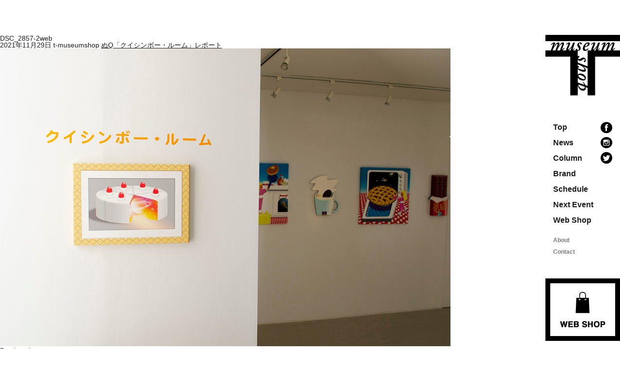

--- FILE ---
content_type: text/html; charset=UTF-8
request_url: https://t-museumshop.com/column/nu-q-repo/dsc_2857-2web/
body_size: 6916
content:
<!DOCTYPE html>
<html lang="ja"
	prefix="og: http://ogp.me/ns#" >
<head>
<meta charset="UTF-8" >
<link rel="shortcut icon" href="https://t-museumshop.com/wp/wp-content/themes/museumshop_t/images/common/favicon.ico">
<meta name="viewport" content="width=1280" />


<title> DSC_2857-2web |  museum shop T | 地域の文化と本のあるお店</title>
<!--[if lt IE 9]>
<script src="https://t-museumshop.com/wp/wp-content/themes/museumshop_t/js/html5shiv.js" type="text/javascript"></script>
<![endif]-->

<link rel="stylesheet" type="text/css" media="all" href="https://t-museumshop.com/wp/wp-content/themes/museumshop_t/style.css" />
<link rel="stylesheet" type="text/css" media="all" href="https://t-museumshop.com/wp/wp-content/themes/museumshop_t/css/pc.css?20260122082928" />
<link rel="stylesheet" type="text/css" media="all" href="https://t-museumshop.com/wp/wp-content/themes/museumshop_t/css/calendar.css?20260122082928" />

<script type="text/javascript" src="//ajax.googleapis.com/ajax/libs/jquery/1.10.1/jquery.min.js" ></script>


<script type='text/javascript' src="https://t-museumshop.com/wp/wp-content/themes/museumshop_t/js/common.js"></script>
<script type='text/javascript' src="https://t-museumshop.com/wp/wp-content/themes/museumshop_t/js/jquery.inview.js"></script>

<link rel='dns-prefetch' href='//s.w.org' />
<link rel='stylesheet' id='wp-block-library-css'  href='https://t-museumshop.com/wp/wp-includes/css/dist/block-library/style.min.css?ver=5.4.18' type='text/css' media='all' />
<link rel='https://api.w.org/' href='https://t-museumshop.com/wp-json/' />
<link rel="EditURI" type="application/rsd+xml" title="RSD" href="https://t-museumshop.com/wp/xmlrpc.php?rsd" />
<link rel="wlwmanifest" type="application/wlwmanifest+xml" href="https://t-museumshop.com/wp/wp-includes/wlwmanifest.xml" /> 
<meta name="generator" content="WordPress 5.4.18" />
<link rel='shortlink' href='https://t-museumshop.com/?p=3415' />
<link rel="alternate" type="application/json+oembed" href="https://t-museumshop.com/wp-json/oembed/1.0/embed?url=https%3A%2F%2Ft-museumshop.com%2Fcolumn%2Fnu-q-repo%2Fdsc_2857-2web%2F" />
<link rel="alternate" type="text/xml+oembed" href="https://t-museumshop.com/wp-json/oembed/1.0/embed?url=https%3A%2F%2Ft-museumshop.com%2Fcolumn%2Fnu-q-repo%2Fdsc_2857-2web%2F&#038;format=xml" />
<style type="text/css">.recentcomments a{display:inline !important;padding:0 !important;margin:0 !important;}</style>
</head>



<body class="attachment attachment-template-default single single-attachment postid-3415 attachmentid-3415 attachment-jpeg">
<div id="wrap">

<div id="sb-site">
<!-- ========================================
HEADER
======================================== -->


	<header id="header">
    <div class="box_header">
    
        <h1><a href="https://t-museumshop.com">museum shop T 地域の文化と本のあるお店</a></h1>
        
        <ul class="box_navi">
           	<li><a href="https://t-museumshop.com">Top</a></li>
            <li><a href="https://t-museumshop.com/news">News</a></li>
            <li><a href="https://t-museumshop.com/column">Column</a></li>
            <li><a href="https://t-museumshop.com/brand">Brand</a></li>
            <li><a href="https://t-museumshop.com/schedule">Schedule</a></li>
            <li><a href="https://t-museumshop.com/next-event">Next Event</a></li>
			<li><a href="https://museumshopt.base.ec/" target="_blank">Web Shop</a></li>
            <!-- li><a href="https://t-museumshop.com/report">Report</a></li -->
            <li class="about"><a href="https://t-museumshop.com/about">About</a></li>
          <li class="contact"><a href="https://t-museumshop.com/contact">Contact</a></li>
        </ul>
        
        <ul class="box_sns">
        	<li class="facebook"><a href="https://www.facebook.com/museumshop.t/" target="_blank"><img src="https://t-museumshop.com/wp/wp-content/themes/museumshop_t/images/common/icon_fb.png" width="24" height="23" alt=""/></a></li>
       		<li class="instagram"><a href="https://www.instagram.com/T_museumshop/" target="_blank"><img src="https://t-museumshop.com/wp/wp-content/themes/museumshop_t/images/common/icon_instagram.png" width="24" height="23" alt=""/></a></li>
            <li class="instagram"><a href="https://twitter.com/museumshop_T" target="_blank"><img src="https://t-museumshop.com/wp/wp-content/themes/museumshop_t/images/common/icon_tw.png" width="24" height="24" alt=""/></a></li>
        </ul>
		
		<div class="bnr_shop"><a href="https://museumshopt.base.ec/" target="_blank">Web Shop</a></div>
    
    </div>
</header>





<div id="content">
	<div class="container">

	
		<article id="post-3415" class="post-3415 attachment type-attachment status-inherit hentry">
			<header class="entry-header">
				<h1 class="entry-title">DSC_2857-2web</h1>
				<time class="postdate" datetime="2021-11-29">2021年11月29日</time>
				<span class="icon author">t-museumshop</span>
				<span class="parent-post-link"><a href="https://t-museumshop.com/column/nu-q-repo/" rel="gallery">ぬQ「クイシンボー・ルーム」レポート</a></span>
			</header>

			<div class="entry-content">

				<div class="entry-attachment">
					<div class="attachment">
<a href="https://t-museumshop.com/column/nu-q-repo/dsc_2858-2web/" rel="attachment"><img width="930" height="615" src="https://t-museumshop.com/wp/wp-content/uploads/2021/11/DSC_2857-2web.jpg" class="attachment-930x930 size-930x930" alt="" /></a>
											</div>
				</div>

								
			</div>

			
<div id="comments">


</div>
		</article>

		<nav id="nav-below">
			<span class="nav-previous"></span>
			<span class="nav-next"><a href='https://t-museumshop.com/column/nu-q-repo/dsc_2820/'>Previous Image</a></span>
		</nav>

		</div>
</div>


<div class="back_top" id="back-top"><a href="#">top</a></div>



<!-- ========================================
FOOTER
======================================== -->
<footer id="footer">
	<div class="copy">&copy; museum shop T all right reserved.</div>
</footer>

</div>
<!-- wrapper -->

</div>
</div>


<!-- ========================================
SP NAVI
======================================== -->
  
  



<script type='text/javascript' src='https://t-museumshop.com/wp/wp-includes/js/wp-embed.min.js?ver=5.4.18'></script>

<script type='text/javascript' src="https://t-museumshop.com/wp/wp-content/themes/museumshop_t/js/moment.min.js"></script>
<script type='text/javascript' src="https://t-museumshop.com/wp/wp-content/themes/museumshop_t/js/fullcalendar.min.js"></script>
<script type='text/javascript' src="https://t-museumshop.com/wp/wp-content/themes/museumshop_t/js/gcal.js"></script>


<!-- Global site tag (gtag.js) - Google Analytics -->
<script async src="https://www.googletagmanager.com/gtag/js?id=UA-108280523-1"></script>
<script>
  window.dataLayer = window.dataLayer || [];
  function gtag(){dataLayer.push(arguments);}
  gtag('js', new Date());

  gtag('config', 'UA-108280523-1');
</script>

</body>
</html>x

--- FILE ---
content_type: text/css
request_url: https://t-museumshop.com/wp/wp-content/themes/museumshop_t/style.css
body_size: 3472
content:
@charset "UTF-8";
/*
Theme Name: museumshop_t
*/



/*-----------------------------------------------
 common
-----------------------------------------------*/

html, body, div, span, applet, object, iframe,
h1, h2, h3, h4, h5, h6, p, blockquote, pre,
a, abbr, acronym, address, big, cite, code,
del, dfn, em, img, ins, kbd, q, s, samp,
small, strike, strong, sub, sup, tt, var,
b, u, i, center,
dl, dt, dd, ol, ul, li,
fieldset, form, label, legend,
table, caption, tbody, tfoot, thead, tr, th, td,
article, aside, canvas, details, embed,
figure, figcaption, footer, header, hgroup,
menu, nav, output, ruby, section, summary,
time, mark, audio, video {
  margin: 0;
  padding: 0;
  border: 0;
  font: inherit;
  font-size: 100%;
  vertical-align: baseline; 
 }

html {
	color: #1b1b1b;
	overflow-y: scroll;
	overflow-x: auto;
	height: 100%;
}

body {
	margin: 0px; 
	padding: 0px; 
	background-color: #FFF; 
	font-family: "ヒラギノ角ゴ Pro W3", "Hiragino Kaku Gothic Pro", "メイリオ", Meiryo, Osaka, "ＭＳ Ｐゴシック", "MS PGothic", sans-serif;
	/*text-align: justify; */
	text-justify: auto; 
	line-height: 1; 
	font-size: 14px;
	*font-size:small;
    *font:x-small;
	height:100%;
	-webkit-font-smoothing: antialiased;
	-moz-osx-font-smoothing: grayscale;
	-webkit-text-size-adjust: 100% !important;
}

* {
-webkit-appearance: none;
}

#wrap {
    width: 100%;
    margin: 0 auto 0 auto;
    background-color: #fff;
    position: relative;
}

h1 {
  margin: 0;
  padding: 0;
  border: 0;
}

h2 {
	margin: 0 0 0 0;
	padding: 0;
	border: 0;
	display: block;
}

h3 {
	line-height: 1; 
	margin: 0 0 0 0; 
	padding: 0;
	display: block;
}

h4 {
	margin: 0 0 0 0; 
	padding: 0; 
	line-height: 1; 
	display: block;
}


h5, h6 {
  margin: 0;
  padding: 0;
  border: 0;
  font-size: 100%;
}

img, fieldset { border: 0;}


a {
	color: #1b1b1b;
	text-decoration: underline;
}

a:hover { 
	color: #000;
	text-decoration: underline;
}

img {border:none;}

ul li {
	list-style: none;
	padding: 0;
	margin: 0;
}

.fnt_min {
	font-family: "游明朝体", "Yu Mincho", YuMincho,"ヒラギノ明朝 ProN W6", "HiraMinProN-W6", "HG明朝E", "ＭＳ Ｐ明朝", "MS PMincho", "MS 明朝", serif;
}

.fnt_12 {
	font-size: 12px !important;
}

.fnt_13 {
	font-size: 13px !important;
}


.fnt_14 {
	font-size: 14px !important;
}

.fnt_16 {
	font-size: 16px !important;
}

.fnt_18 {
	font-size: 18px !important;
}



.fnt_red { color: #e3332b; }

.fntRed a { 
	color: #e3332b;
	text-decoration: underline;
}

.fnt_grn { color: #69ac7c; }
.fnt_gry { color: #8f9190; }


.txt_r {
	text-align: right;
}


.link_blu {
	color: #0071a5;
	text-decoration: underline;
}

.btnLink:hover { 
	opacity:0.7;
	filter:alpha(opacity=70);
	-moz-opacity:0.7;
}

.ptlink {
}

.clear {
	clear: both;
	height: 1px;
}

.btnTop {
	text-align: right;
	margin: 20px 40px 23px 0;
	width: auto;
	overflow: hidden;
}

.bnrTwitter {
	width: 217px;
	text-align: center;
	margin: 15px 0 0 0;
}

.clearfix:after {
  content: ".";
  display: block;
  height: 0;
  clear: both;
  visibility: hidden;
}

.clearfix { display: inline-table; }

.mb10 { margin: 0 0 10px 0;}
.mb15 { margin: 0 0 15px 0;}
.mb20 { margin: 0 0 20px 0;}
.mb25 { margin: 0 0 25px 0;}
.mb30 { margin: 0 0 30px 0;}
.mb35 { margin: 0 0 35px 0;}
.mb40 { margin: 0 0 40px 0;}
.mb50 { margin: 0 0 50px 0;}
.mb60 { margin: 0 0 60px 0;}
.mb70 { margin: 0 0 70px 0;}
.mb80 { margin: 0 0 80px 0;}

.w33 { width: 33.3%;}
.w50 { width:50%;} 


input:-webkit-autofill {
    -webkit-box-shadow: 0 0 0px 1000px #FFF inset !important;
}

--- FILE ---
content_type: application/javascript
request_url: https://t-museumshop.com/wp/wp-content/themes/museumshop_t/js/common.js
body_size: 3082
content:





// ページフェイド
$('head').append(
'<style type="text/css">body {display:none;}'
);
//$(window).load(function() { // 完全に読み込んだ後
$(document).ready(function() { // DOM 構築時
$('body').fadeIn("slow");
});


// ボタンマウスオーバーでフェイド

	$(document).ready(
	  function(){
	
	$("a").hover(function(){
		   $(this).fadeTo("fast", 0.6); // マウスオーバー時に透明度を60%にする
		},function(){
		   $(this).fadeTo("fast", 1.0); // マウスアウト時に透明度を100%に戻す
		});
	
	});
  
  
  // ページ内スクロール

$(document).ready
(function(){
	$('a[href^=#]').click(function(){
		var speed = 500;
		var href= $(this).attr("href");
		var target = $(href == "#" || href == "" ? 'html' : href);
		var position = target.offset().top;
		$("html, body").animate({scrollTop:position}, speed, "swing");
		return false;
	});
  });	
  
  

 

// トップへ戻る 
$(document).ready(function(){

	// hide #back-top first
	$("#back-top").hide();
	
	// fade in #back-top
	$(function () {
		$(window).scroll(function () {
			if ($(this).scrollTop() > 100) {
				$('#back-top').fadeIn();
			} else {
				$('#back-top').fadeOut();
			}
		});

		// scroll body to 0px on click
		$('#back-top a').click(function () {
			$('body,html').animate({
				scrollTop: 0
			}, 800);
			return false;
		});
	});

});
 
// サブナビ

$(function(){
    $('.navi li').hover(function(){
        $("div.child:not(:animated)", this).fadeIn("slow");
    }, function(){
        $("div.child",this).fadeOut("slow");
    });
});


// スクロール＋フェイド
$(function() {
	$('.list-mv07').on('inview', function(event, isInView, visiblePartX, visiblePartY) {
		if(isInView){
			$(this).stop().addClass('mv07');
		}
		else{
		}
	});
});


// カレンダー
jQuery(function(){
	jQuery("#calendar").fullCalendar({
		googleCalendarApiKey: 'AIzaSyBEIDVHyGGrprfHUqKQZdAhrzvYE9j7V0s',
		dayNames:['Sun.','Mon.','Tue','Wed','Thu','Fri','Sat'],
		dayNamesShort:['Sun','Mon','Tue','Wed','Thu','Fri','Sat'],
//	header:{center:'prev,next today',left:'title',right:'month,agendaWeek,agendaDay'},
		header:{center:'prev,next',left:'title',right:''},
		firstDay: 1,
		defaultView:'month',
		titleFormat:{
		dayStart:'Mon',
		month:'YYYY年MM月',
		week:'YYYY.MM',
		day:'YYYY.MM.DD',
	},

	eventClick: function(calEvent, jsEvent, view) {
		return false
		},
			eventSources: [{
				//イベント
				googleCalendarId: '1c1pshl18uqpgvaclabisr0eb8@group.calendar.google.com',
				className:"event",
				backgroundColor:"#e3742c",
				borderColor:"#e3742c",
				textColor:"#FFFFFF"
			},{
				//営業日
				googleCalendarId: 'sr6qekl79t0ee1u0tlm009ibt8@group.calendar.google.com',
				className:"open",
				backgroundColor:"#e5e5e5",
				borderColor:"#e5e5e5",
				textColor:"#333333"
			},{
				//その他
				googleCalendarId: 'n0em7dpmea5klfpsttmoamltm8@group.calendar.google.com',
				className:"etc",
				backgroundColor:"#dfdab2",
				borderColor:"#dfdab2",
				textColor:"#333333"
			},],
/*
	eventClick:function(event){
		window.open(event.url,'gcalevent','width=700,height=600');
		return false
	}
*/
	});
});

